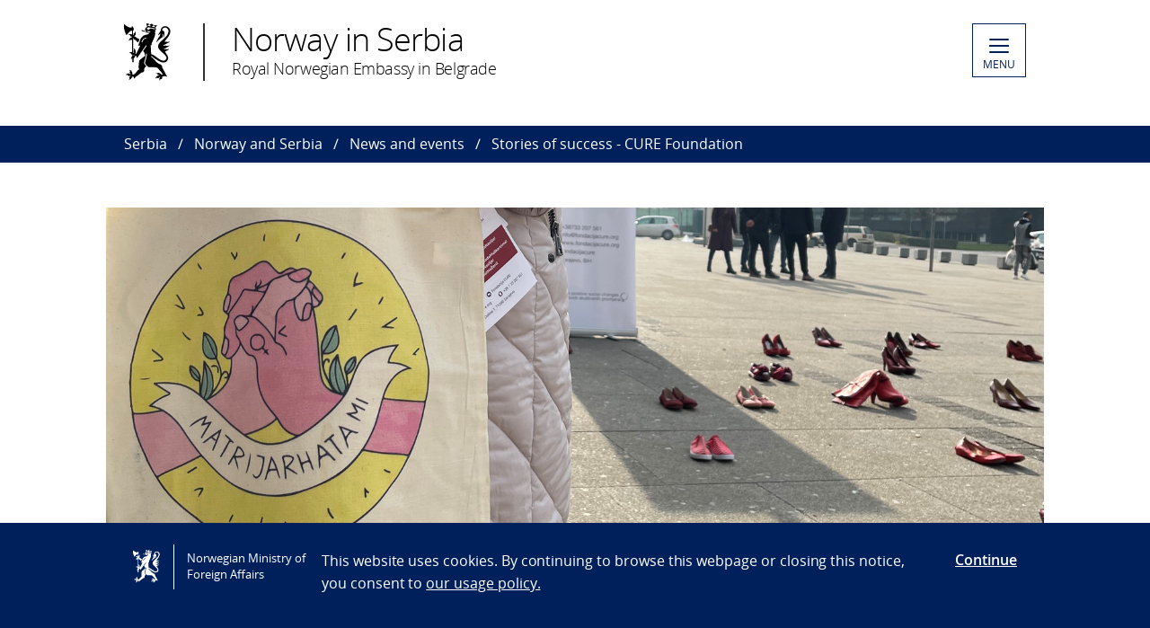

--- FILE ---
content_type: text/html; charset=utf-8
request_url: https://www.norway.no/en/serbia/norway-serbia/news-events/stories-of-success---core-foundation/
body_size: 8545
content:

<!DOCTYPE html>
<html lang="en">
<head>

<!-- Matomo Tag Manager -->
<script>
    var _mtm = window._mtm = window._mtm || [];
    _mtm.push({ 'mtm.startTime': (new Date().getTime()), 'event': 'mtm.Start' });
    var d = document, g = d.createElement('script'), s = d.getElementsByTagName('script')[0];
    g.async = false; g.src = 'https://cdn.matomo.cloud/utenriksdept.matomo.cloud/container_VNvugkFh.js'; s.parentNode.insertBefore(g, s);
</script>
<!-- Matomo Tag Manager -->
    
    <script src="/Scripts/jquery/jquery.v3.7.1.min.js"></script>


    <meta charset="utf-8" />
    <meta http-equiv="X-UA-Compatible" content="IE=Edge" />
    <meta name="viewport" content="width=device-width, initial-scale=1.0" />

    <title>Stories of success - CURE Foundation - Norway in Serbia</title>
    <meta property="og:site_name" content="Norgesportalen">
    <meta property="og:title" content="Stories of success - CURE Foundation" />
    <meta name="title" content="Stories of success - CURE Foundation" />
    <meta name="station" content="serbia" />
        <meta property="og:type" content="website">
    <meta property="og:image" content="https://www.norway.no//contentassets/44a2a979eada44e18969b5c87d7df3c1/core-foundation.png" />
    <meta property="og:url" content="https://www.norway.no/en/serbia/norway-serbia/news-events/stories-of-success---core-foundation/">
    <link rel="apple-touch-icon" sizes="57x57" href="/Frontend/dist-web/favicons/apple-touch-icon-57x57.png">
    <link rel="apple-touch-icon" sizes="114x114" href="/Frontend/dist-web/favicons/apple-touch-icon-114x114.png">
    <link rel="apple-touch-icon" sizes="72x72" href="/Frontend/dist-web/favicons/apple-touch-icon-72x72.png">
    <link rel="apple-touch-icon" sizes="144x144" href="/Frontend/dist-web/favicons/apple-touch-icon-144x144.png">
    <link rel="apple-touch-icon" sizes="60x60" href="/Frontend/dist-web/favicons/apple-touch-icon-60x60.png">
    <link rel="apple-touch-icon" sizes="120x120" href="/Frontend/dist-web/favicons/apple-touch-icon-120x120.png">
    <link rel="apple-touch-icon" sizes="76x76" href="/Frontend/dist-web/favicons/apple-touch-icon-76x76.png">
    <link rel="apple-touch-icon" sizes="152x152" href="/Frontend/dist-web/favicons/apple-touch-icon-152x152.png">
    <link rel="apple-touch-icon" sizes="180x180" href="/Frontend/dist-web/favicons/apple-touch-icon-180x180.png">
    <meta name="apple-mobile-web-app-title" content="Norgesportalen">
    <link rel="icon" type="image/png" href="/Frontend/dist-web/favicons/favicon-192x192.png" sizes="192x192">
    <link rel="icon" type="image/png" href="/Frontend/dist-web/favicons/favicon-160x160.png" sizes="160x160">
    <link rel="icon" type="image/png" href="/Frontend/dist-web/favicons/favicon-96x96.png" sizes="96x96">
    <link rel="icon" type="image/png" href="/Frontend/dist-web/favicons/favicon-16x16.png" sizes="16x16">
    <link rel="icon" type="image/x-icon" href="/favicon.ico">
    <link rel="icon" type="image/png" href="/Frontend/dist-web/favicons/favicon-32x32.png" sizes="32x32">
    <link href="https://www.norway.no/en/serbia/norway-serbia/news-events/stories-of-success---core-foundation/" rel="canonical" />
    
    <link href="/Frontend/dist-web/Static/css/main.css?v=zIEnLrDIZH3glYZl2cHi094wpGoKl-FWku1pObxQR4E1" rel="stylesheet"/>

    
    <script src="/Scripts/jquery/jquery.v3.7.1.min.js"></script>
<script type="text/javascript">var appInsights=window.appInsights||function(config){function t(config){i[config]=function(){var t=arguments;i.queue.push(function(){i[config].apply(i,t)})}}var i={config:config},u=document,e=window,o="script",s="AuthenticatedUserContext",h="start",c="stop",l="Track",a=l+"Event",v=l+"Page",r,f;setTimeout(function(){var t=u.createElement(o);t.src=config.url||"https://js.monitor.azure.com/scripts/a/ai.0.js";u.getElementsByTagName(o)[0].parentNode.appendChild(t)});try{i.cookie=u.cookie}catch(y){}for(i.queue=[],r=["Event","Exception","Metric","PageView","Trace","Dependency"];r.length;)t("track"+r.pop());return t("set"+s),t("clear"+s),t(h+a),t(c+a),t(h+v),t(c+v),t("flush"),config.disableExceptionTracking||(r="onerror",t("_"+r),f=e[r],e[r]=function(config,t,u,e,o){var s=f&&f(config,t,u,e,o);return s!==!0&&i["_"+r](config,t,u,e,o),s}),i}({instrumentationKey:"ab11a9d0-deec-45a2-8ab8-2a9d4a0665f3",sdkExtension:"a"});window.appInsights=appInsights;appInsights.queue&&appInsights.queue.length===0&&appInsights.trackPageView();</script></head>



<body class="corearticlepage no-js">

    
    


        <a href="#main-content" class="skipToContent" accesskey="s">Skip to main content</a>

    <header>
        
<div class="header-content">

        <ul class="language-bar">
        </ul>
        <a href="/en/serbia/" class="brand">

    <span class="logo"></span>
    <span class="logo-title" >Norway in Serbia</span>
    <span class="logo-subtitle" >Royal Norwegian Embassy in Belgrade </span>

        </a>
            <button class="menu" id="navigation-btn" aria-controls="navigation" aria-expanded="false">
                <span class="hamburger">
                    <span></span>
                    <span></span>
                    <span></span>
                    <span></span>
                </span>
                <span class="text">
                    MENU
                </span>
            </button>
            <nav class="dropdown-menu" id="navigation" aria-hidden="true">
                <div class="dropdown-content">
                    <div class="container-large">
                        <div class="language-bar">
                        </div>
                        <div class="panels">
                                <ul class="panel">
                                    <li class="inner">
                                        <section>
                                            <h1>
                                                <a href="/en/serbia/services-info/">Services and information</a>
                                            </h1>
                                            <ul class="hidden-mobile">
                                                    <li class="menu-item">
                                                        <a href="/en/serbia/services-info/central-visa-handling/">Regional handling of visitor’s visa and residence permits</a>
                                                    </li>
                                                    <li class="menu-item">
                                                        <a href="/en/serbia/services-info/business/">Doing business in Norway</a>
                                                    </li>
                                                    <li class="menu-item">
                                                        <a href="/en/serbia/services-info/studying/">Studying in Norway</a>
                                                    </li>
                                                    <li class="menu-item">
                                                        <a href="/en/serbia/services-info/work/">Working in Norway</a>
                                                    </li>
                                                    <li class="menu-item">
                                                        <a href="/en/serbia/services-info/visit/">Visit Norway</a>
                                                    </li>
                                                    <li class="menu-item">
                                                        <a href="/en/serbia/services-info/research/">Doing research in Norway</a>
                                                    </li>
                                                    <li class="menu-item">
                                                        <a href="/en/serbia/services-info/fees/">Fees (consular and other)</a>
                                                    </li>
                                                                                            </ul>
                                        </section>
                                    </li>
                                </ul>
                                <ul class="panel">
                                    <li class="inner">
                                        <section>
                                            <h1>
                                                <a href="/en/serbia/norway-serbia/">Norway and Serbia</a>
                                            </h1>
                                            <ul class="hidden-mobile">
                                                    <li class="menu-item">
                                                        <a href="/en/serbia/norway-serbia/about-embassy/">About the Embassy</a>
                                                    </li>
                                                    <li class="menu-item">
                                                        <a href="/en/serbia/norway-serbia/news-events/">News and events</a>
                                                    </li>
                                                    <li class="menu-item">
                                                        <a href="/en/serbia/norway-serbia/project-cooperation/">Project cooperation</a>
                                                    </li>
                                                                                            </ul>
                                        </section>
                                    </li>
                                </ul>
                                <ul class="panel">
                                    <li class="inner">
                                        <section>
                                            <h1>
                                                <a href="/en/serbia/for-nordmenn/">For nordmenn</a>
                                            </h1>
                                            <ul class="hidden-mobile">
                                                    <li class="menu-item">
                                                        <a href="/en/serbia/for-nordmenn/om-ambassaden/">Om ambassaden</a>
                                                    </li>
                                                    <li class="menu-item">
                                                        <a href="https://www.regjeringen.no/no/tema/utenrikssaker/reiseinformasjon/velg-land/reiseinfo_serbia/id2415119/" target="_blank" rel="noreferrer noopener">Reiseinformasjon for Serbia</a>
                                                    </li>
                                                    <li class="menu-item">
                                                        <a href="/en/serbia/for-nordmenn/statsborgerskap/">Statsborgerskap</a>
                                                    </li>
                                                    <li class="menu-item">
                                                        <a href="/en/serbia/for-nordmenn/honorart-konsulat-i-montenegro/">Honor&#230;rt konsulat i Montenegro</a>
                                                    </li>
                                                    <li class="menu-item">
                                                        <a href="https://www.regjeringen.no/no/tema/utenrikssaker/reiseinformasjon/velg-land/reiseinfo_montenegro/id2416376/">Reiseinformasjon for Montenegro</a>
                                                    </li>
                                                    <li class="menu-item">
                                                        <a href="/en/serbia/for-nordmenn/honurart-konsulat-nord-makedonia/">Honur&#230;rt konsulat Nord-Makedonia</a>
                                                    </li>
                                                    <li class="menu-item">
                                                        <a href="https://www.regjeringen.no/no/tema/utenrikssaker/reiseinformasjon/velg-land/reiseinfo_nordmakedonia/id2416995/">Reiseinformasjon for Nord-Makedonia</a>
                                                    </li>
                                                    <li class="menu-item">
                                                        <a href="/en/serbia/for-nordmenn/notarialforretninger/">Notarialforretninger</a>
                                                    </li>
                                                    <li class="menu-item">
                                                        <a href="/en/serbia/for-nordmenn/pass-og-personnummer/">Pass og personnummer</a>
                                                    </li>
                                                    <li class="menu-item">
                                                        <a href="/en/serbia/for-nordmenn/ekteskap-og-vigsel/">Ekteskap og vigsel</a>
                                                    </li>
                                                                                            </ul>
                                        </section>
                                    </li>
                                </ul>
                        </div>

<div class="search-container">
<form action="/en/serbia/search-page/" method="get">                                <div id="search-area" role="search">
                                    <label for="search-field" class="visually-hidden">Search</label>
                                    <input id="search-field" title="Enter your search criteria" placeholder="Search here..." type="text" name="q" />
                                    <button title="Search button" type="submit" class="searchButton" id="SearchButton" aria-label="Submit"><span role="presentation"></span></button>
                                </div>
</form>                        </div>
                    </div>
                </div>
            </nav>

</div>

    </header>
    <main class="main-content" id="main-content" aria-hidden="false">


        

<nav class="breadcrumbs">
    <div class="container-large">
        <ul>
                    <li><a href="/en/serbia/" title="Serbia">Serbia</a></li>
                    <li><a href="/en/serbia/norway-serbia/" title="Norway and Serbia">Norway and Serbia</a></li>
                    <li><a href="/en/serbia/norway-serbia/news-events/" title="News and events">News and events</a></li>
                    <li>Stories of success - CURE Foundation</li>
        </ul>
    </div>
</nav>
        


<article class="article corearticle-page">
    <header class="article__header">
        <div class="grid-container grid-container--bleed">
                    <div class="article__hero hero">
                        <div class="hero__poster">
                            

    <img src="/contentassets/44a2a979eada44e18969b5c87d7df3c1/core-foundation.png?preset=mainimagetop&amp;v=1985649569" alt="Art installation by the CURE Foundation, showing pairs of red women&#39;s shoes on the ground. - Photo:CURE Foundation" />

                        </div>
                        <figcaption class="hero__caption">
                            
                            CURE Foundation
                        </figcaption>
                    </div>
        </div>
        <div class="grid-container">
            <!-- Title -->
            <h1 class="article__title">Stories of success - CURE Foundation</h1>

            <!-- Ingress  -->
                <div class="article__ingress ingress" >
                    <p>In mid-October 2021, as part of the project &quot;Speak up against violence&quot;, supported by the Balkan Trust for Democracy and the Embassy of the Kingdom of Norway, the CURE Foundation, in cooperation with the Autonomous Women&#39;s Center (AWC), organized a four-day &quot;Training for trainers&quot; in gender-based violence in youth relationships. Peer educators, participants of this training, will further share the knowledge gained at this training with young people coming from high schools, youth councils, non-governmental youth organizations and other similar organizations.</p>
                </div>

            <!-- Publine (pubdate and location)  -->
            <div class="article__publine publine">
                    <time datetime="2022-07-12">12. Jul 2022</time>
                                        <span >| Sarajevo</span>

            </div>
        </div>
    </header>


    <section>
        <div class="grid-container">
            <div class="article__body">
                <!-- Article Main Content -->
                <div class="article__main">
                        <div class="article__richtext clearfix np-margin-bottom--m np-main-body">
                            <p><em>Gender-based violence in youth relationships is a topic that is often not given enough attention, which makes trainings of young people to help them face this problem extremely important. However, there is a lack of knowledge and qualified trainers on this subject. To alleviate this problem, the <a href="https://www.cdc.gov/healthyschools/professional_development/documents/17_279600_TrainersModel-FactSheet_v3_508Final.pdf">Training of Trainers (ToT) model</a> can be useful. ToT is intended to engage experienced trainers in coaching new trainers on a particular topic or skill. A ToT workshop can build a pool of competent instructors who can then teach the material to others.&nbsp;</em></p>
<p><em>We talked to CURE Foundation activist Medina Mujić, who organized this event.</em></p>
<h3><em>How would you describe the situation when it comes to home abuse and sexual violence against women in Bosnia and in the region in general? </em></h3>
<p>Domestic violence and sexual violence against women in Bosnia and Herzegovina are constantly on the rise. According to the <a href="https://www.osce.org/files/f/documents/3/5/423470_1.pdf">OSCE Survey on the Welfare and Safety of Women in B&amp;H</a> from 2019, out of 2,321 respondents, 48% of women over the age of 15 experienced some form of gender-based violence, and in most cases the perpetrator was an intimate partner or family member.</p>
<p>Since the outburst of the coronavirus pandemic, violence has been increasing even more, because many women and girls are forced to stay at home with their abusers. According to the Local Democracy Foundation, 34% of those who experienced violence said that the intensity of violence had increased since the onset of the pandemic, while 70.6% of them have not even reported it. In addition, according to data obtained by the B&amp;H Agency for Gender Equality, which collected data from judicial institutions and non-governmental organizations, 12 women were killed in B&amp;H last year, a total of 56 since 2015, but these homicides are not treated as femicide. We believe that the situation in the region is very similar.</p>
<h3><em>Tell us how your project &ldquo;Speak up against violence&rdquo; contributed to the work of your organization, and to the issue of combating sexual and gender-based violence? </em></h3>
<p>The CURE Foundation advocates for the equality of women and girls in B&amp;H, especially those from socially marginalized groups, for a society without patriarchal norms, in which violence and discrimination are not tolerated, and where women are recognized as responsible initiators and bearers of positive social change. We have paid special attention to the phenomenon of violence in youth relationships, to educating young people on prevention, recognition and response to violence, and to teaching them ways to build nonviolent relationships. The project "Speak up against violence" arose from the need to work with young people in order to eliminate all forms of violence, and the fact that, currently, education on the topic of violence in B&amp;H is scarce. Institutions are focused on preventing the spread of the coronavirus pandemic, while violence deepens and intensifies. This project is very important for CURE Foundation, and we hope to continue with our efforts to prevent all forms of violence and sexual harassment, with the support of our donors, by working with high schools, colleges, and other educational institutions, and by sharing knowledge with other organizations throughout B&amp;H.</p>
<h3><em>Your project is regional, who is you partner and how is your cooperation with them reflected in the project? </em></h3>
<p>Our partner in this project is the Autonomous Women's Center from Belgrade, Serbia, with which we have excellent cooperation. Even though we work in different countries and in different contexts - the problems we tackle are the same. As both associations work on eliminating all forms of violence, we decided to initiate a project that will provide for knowledge exchange, and for creating an original and effective educational program, which will attract the attention of young people, with a special focus on young women. Initially, AWC launched the project "I can say no" and then, thanks to the support of our donors, we jointly brought and expanded this idea in B&amp;H. CURE Foundation created a program to share knowledge and experience with 5 organizations from 5 B&amp;H local communities, under the mentorship of AWC. We focused on training peer educators to run their own educational programs. Due to the coronavirus pandemic, we initially decided that the workshops should be organized online. However, sharing their experience from the project "I can say no", AWC pointed out that workshops implemented live are extremely valuable, as young people highly appreciate live discussions. We hope that we will soon be able to organize such workshops in schools, universities, and other institutions.</p>
<h3><em>You have recently held a live training for trainers. Could you share some impressions from this training?</em></h3>
<p>Peer educators who participated in the training have already been engaged in lot of activist work, but where motivated to participate due to this specific topic. They emphasized that the topic of violence is not taught in formal education, and that they also do not have the opportunity to be educated in the NGO sector how to deal with issues of gender-based violence and violence in youth relationships.</p>
<p>Their enthusiasm and desire for positive change in society gives me, as the coordinator of this project, additional motivation, and faith that young people really want to make positive changes in society. We have completed almost half of the project activities and, so far, received a lot of positive feedback. Peer educators engaged in other activities and projects are also interested in our project, and talk about it, so we are very often contacted by the media, other NGOs, and individuals who would also like to take part in this project, or to be further informed about it. All this reinforces us in our belief that we are participating in activities that positively affect young people throughout B&amp;H.</p>
<h3><em>You pay special attention to social media, Instagram in particular, and you have also designed a series of Viber stickers. How do you perceive the importance of social media in combating sexual and gender-based violence?</em></h3>
<p>Deliberating how to increase the visibility of the project and provide interesting, innovative, and quality educational content for young people, we realized that the answer is social media, especially Instagram. We created the campaign #Progovorionasilju, to articulate our project ideas in understandable language. The messages visually and textually reveal the myths related to violence that are rooted in our society, such as that jealousy is proof of love, and speak about real situations in which young women experience violence on a daily basis. Our campaign also offers a safe space where women can talk about various forms of violence, which should not be a taboo topic, and where they can realize that their immediate environment should not stigmatize them, but encourage and support them. The campaign has, so far, been very successful and has drawn attention of young people to gender-based violence and violence in youth relationships. Viber stickers designed within the campaign have also been a great success. Overall, &ldquo;Speak up against violence&rdquo; project has become popular and recognizable among young people.</p>
                        </div>


                        <figure class="article__body__figure">
                            <img src="/contentassets/44a2a979eada44e18969b5c87d7df3c1/tot-fotka.jpg?preset=MainImageMiddle&amp;v=523731456" alt="Participants of the CURE Foundation training" />

                        </figure>

                    <!-- HeadingSecond and MainBodySecond -->
                    <div class="article__richtext">
                            <h2>After the training for trainers, some of the participants shared their impressions.</h2>
                        <p><em>&ldquo;This was a unique opportunity, because the system does not recognize these topics as important, especially for marginalized groups of young people. As a young Roma woman, I was motivated to gain new knowledge, to be able to share it with the youth in my community. My goal is a society without violence."-</em> Fatima Džanić, Bijeljina</p>
<p><em>"I am overjoyed to have the opportunity attend this workshop, and I am grateful to the organizers, in particular the project coordinator Medina, as well as to our trainers Sanja and Jovana from AWC. Their way of working delighted me, because in such a short time they removed my fears and dilemmas.&rdquo; </em>- Neira Pozderović, Tuzla</p>
<p><em>&ldquo;The entire program and concept of the workshops strengthened me so much. The training was intense but very interesting, I watched and listened to everything with pleasure, fearing that I would miss something. I hope that we will have the opportunity to continue working on these topics, which are of immense importance for young people in B&amp;H.&rdquo;- </em>Ana Vidović, Banja Luka</p>
<p>&ldquo;<em>I enjoyed this energy, the safe space we created so quickly, and I am amazed at how much the girls relaxed and were able to share their experiences, personal stories, and situations they were in. I am so proud of myself for leaving this training empowered, no longer afraid of speaking publicly. I am looking forward to organizing an online workshop for young people on prevention and recognition of violence, as I am witnessing many violent relationships among youth. &rdquo;- </em>Jasmina Horić, Zenica</p>
                    </div>




                </div>


                <!-- Article Sidebar -->
                <aside class="article__sidebar">

                </aside>
            </div>
        </div>
    </section>


   

</article>


    </main>

    <footer>



<div class="container-large footer-content">
        <h1>Royal Norwegian Embassy in Belgrade</h1>
        <div class="panels">
            <div class="panel">
                <div class="footer-section">
                    <p style="line-height: 16.6pt;"><strong><span lang="EN-GB" style="margin: 0px; font-family: 'Verdana',sans-serif; font-size: 10.5pt;">Address</span></strong></p>
<p style="line-height: 16.6pt; orphans: 2; -webkit-text-stroke-width: 0px; word-spacing: 0px;"><span style="margin: 0px;"><span lang="EN-GB" style="margin: 0px; font-family: 'Verdana',sans-serif; font-size: 10.5pt;">Royal Norwegian Embassy in Belgrade <br />Sava Business Center, 6th floor <br />Milentija Popovica 5a<br />11070 New Belgrade <br />Serbia</span></span></p>
<p style="line-height: 16.6pt; orphans: 2; -webkit-text-stroke-width: 0px; word-spacing: 0px;"><strong><span style="margin: 0px;"><span lang="EN-GB" style="margin: 0px; font-family: 'Verdana',sans-serif; font-size: 10.5pt;">Contact information</span></span></strong></p>
<p style="line-height: 16.6pt; orphans: 2; -webkit-text-stroke-width: 0px; word-spacing: 0px;"><span style="margin: 0px;"><span lang="EN-GB" style="margin: 0px; font-family: 'Verdana',sans-serif; font-size: 10.5pt;">Phone: +381 11 3208 000 / +47 23 98 14 00 &nbsp; &nbsp;&nbsp;<br />E-mail: <u>emb.belgrade@mfa.no</u><br />Fax: +381 11 3208 001</span></span></p>
<p style="line-height: 16.6pt; orphans: 2; -webkit-text-stroke-width: 0px; word-spacing: 0px;"><strong><span style="margin: 0px;"><span lang="EN-GB" style="margin: 0px; font-family: 'Verdana',sans-serif; font-size: 10.5pt;">Opening hours</span></span></strong></p>
<p style="line-height: 16.6pt; orphans: 2; -webkit-text-stroke-width: 0px; word-spacing: 0px;"><span style="margin: 0px;"><span lang="EN-GB" style="margin: 0px; font-family: 'Verdana',sans-serif; font-size: 10.5pt;">From 09:00 to 15:00, Monday to Friday.<br />Telephone inquiries 09:00 to 11:00 and 12:00 to 14:00, Monday to Friday.</span></span></p>
<p style="line-height: 16.6pt;"><span lang="EN-GB" style="margin: 0px; font-family: 'Verdana',sans-serif; font-size: 10.5pt;">&nbsp;</span></p>
                </div>
            </div>
            <div class="panel">
                <div class="footer-section">
                    <p><strong>Visa/residence permit information</strong></p>
<p>All visa and immigration related questions should always be addressed to VFS Global via info.norsrb@vfshelpline.com or VFS Helpline +381 11 4221481 from 08:00 to 17:00.</p>
<p><a href="/en/turkiye/">The Norwegian Embassy in Ankara, Turkey,</a> is responsible for processing of all applications for visas and residence permits from Serbia and Montenegro, and for residence permits from North-Macedonia.</p>
                </div>
            </div>
            <div class="panel">
                <div class="footer-section">
                            <div class="socialmedia-block">
                                <h2>
                                    Follow us                                </h2>
                                <div class="socialmedia-icons"><span>
<a href="https://www.facebook.com/norwegianembassyinserbia" target="_blank" rel="noreferrer noopener">
    <span class="socialmedia-icon facebook"></span>
    The Embassy on Facebook
</a>
</span><span>
<a href="https://twitter.com/norway_belgrade" target="_blank" rel="noreferrer noopener">
    <span class="socialmedia-icon twitter"></span>
    The Embassy on Twitter
</a>
</span><span>
<a href="http://www.instagram.com/norwayinbelgrade" target="_blank" rel="noreferrer noopener">
    <span class="socialmedia-icon instagram"></span>
    The Embassy on Instagram
</a>
</span></div>
                            </div>

                    
                    

                    
                </div>
            </div>
        </div>
    
        <div class="link-section arrow-link">
                <p>
        <a href="https://uustatus.no/nb/erklaringer/publisert/5673b7b3-d04b-4388-a289-d2f8309c5154" target="_blank"  rel="noreferrer noopener">
            Tilgjengelighetserkl&#230;ring / Accessibility statement (NO)
        </a>
    </p>

        </div>

</div>
    </footer>

        <script id="leadingtexts" type="application/json">
            {"menu":{"close":"CLOSE","open":"MENU"}}
        </script>

        <div class="gdpr-wrapper hidden" data-gdpr>
            <div class="container-large">
                <div class="gdpr">
                    <div class="gdpr-col-logo">
                        <span class="logo"></span>
                        Norwegian Ministry of Foreign Affairs
                    </div>
                    <div class="gdpr-col-content">
                        <p>This website uses cookies. By continuing to browse this webpage or closing this notice, you consent to&nbsp;<a href="/en/admin-support-page/admin-norway/gdpr2/policy_norway_no/" target="_top">our usage policy.</a></p>
                    </div>
                    <div class="gdpr-col-accept">
                        <button type="button" class="btn-link" data-accept-gdpr>Continue</button>
                    </div>
                </div>
            </div>
        </div>

    <script src="/Frontend/dist-web/Static/js/main.js?v=-A74embWGAyYy0W3f7OKJgAAy-GfOw0DWaCDnkb3A-o1"></script>

    <script type="text/javascript" src="/Frontend/dist-web/static/js/search_clicktracking.js?versjon=5"></script>
<script type="text/javascript">
if(typeof FindApi === 'function'){var api = new FindApi();api.setApplicationUrl('/');api.setServiceApiBaseUrl('/find_v2/');api.processEventFromCurrentUri();api.bindWindowEvents();api.bindAClickEvent();api.sendBufferedEvents();}
</script>

</body>
</html>
